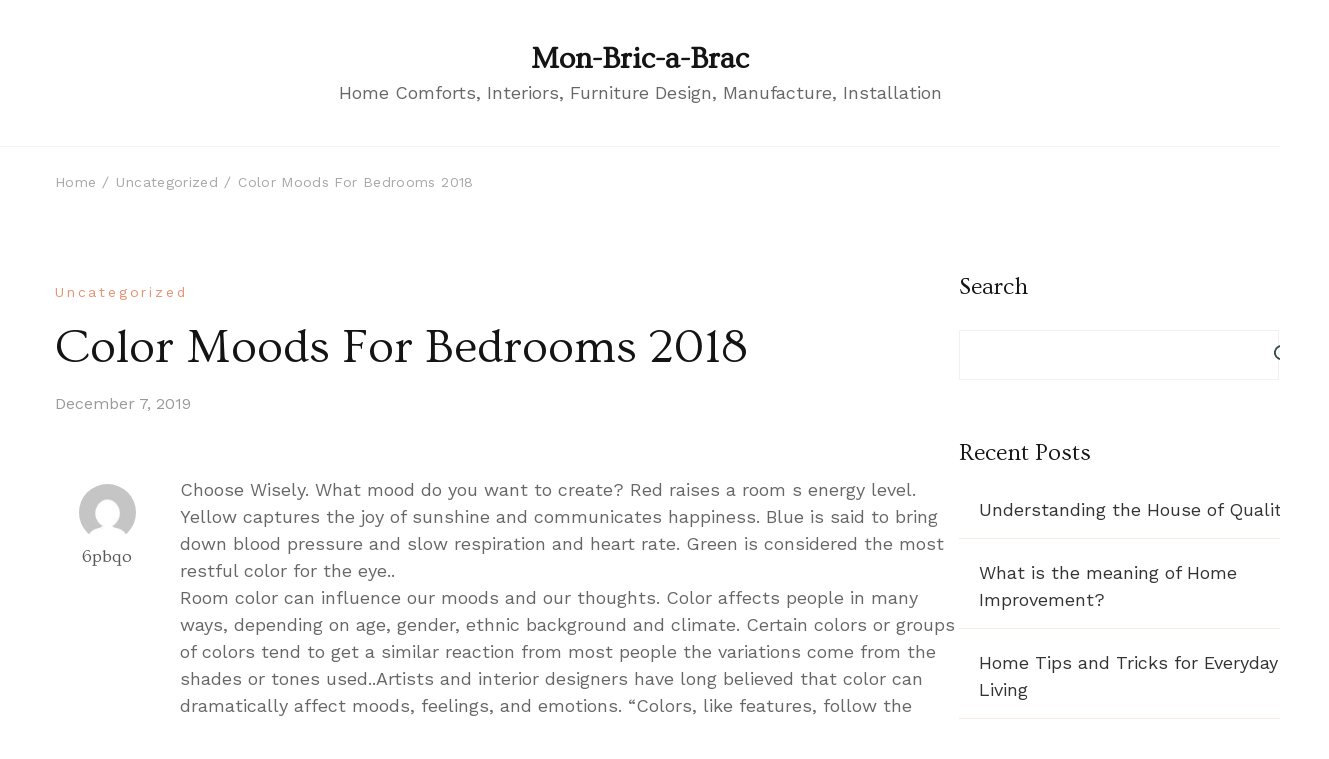

--- FILE ---
content_type: text/html; charset=UTF-8
request_url: https://mon-bric-a-brac.com/color-moods-for-bedrooms-2018.html
body_size: 65024
content:
    <!DOCTYPE html>
    <html lang="en-US">
    <head itemscope itemtype="http://schema.org/WebSite">
	<meta name="google-site-verification" content="sFpKuqauZCcRSONU69IiAF-Die1trZvm22RPZl4w2ZI" />
	    <meta charset="UTF-8">
    <meta name="viewport" content="width=device-width, initial-scale=1">
    <link rel="profile" href="http://gmpg.org/xfn/11">
    <meta name='robots' content='index, follow, max-image-preview:large, max-snippet:-1, max-video-preview:-1' />

	<!-- This site is optimized with the Yoast SEO plugin v21.0 - https://yoast.com/wordpress/plugins/seo/ -->
	<title>Color Moods For Bedrooms 2018 - Mon-Bric-a-Brac</title>
	<link rel="canonical" href="http://mon-bric-a-brac.com/color-moods-for-bedrooms-2018.html" />
	<meta property="og:locale" content="en_US" />
	<meta property="og:type" content="article" />
	<meta property="og:title" content="Color Moods For Bedrooms 2018 - Mon-Bric-a-Brac" />
	<meta property="og:description" content="Choose Wisely. What mood do you want to create? Red raises a room s energy level. Yellow captures the joy of sunshine and communicates happiness. &hellip;" />
	<meta property="og:url" content="http://mon-bric-a-brac.com/color-moods-for-bedrooms-2018.html" />
	<meta property="og:site_name" content="Mon-Bric-a-Brac" />
	<meta property="article:published_time" content="2019-12-07T16:10:16+00:00" />
	<meta property="og:image" content="http://mon-bric-a-brac.com/wp-content/uploads/2019/12/k2e7UoX-AwJqwqJjYrLKPsF6DcSlLYLgxEK4iI4WemH3HVMyJAY6jW7YaUW8JKq07Qh900-9008002.png" />
	<meta name="author" content="6pbqo" />
	<meta name="twitter:card" content="summary_large_image" />
	<meta name="twitter:label1" content="Written by" />
	<meta name="twitter:data1" content="6pbqo" />
	<meta name="twitter:label2" content="Est. reading time" />
	<meta name="twitter:data2" content="2 minutes" />
	<script type="application/ld+json" class="yoast-schema-graph">{"@context":"https://schema.org","@graph":[{"@type":"WebPage","@id":"http://mon-bric-a-brac.com/color-moods-for-bedrooms-2018.html","url":"http://mon-bric-a-brac.com/color-moods-for-bedrooms-2018.html","name":"Color Moods For Bedrooms 2018 - Mon-Bric-a-Brac","isPartOf":{"@id":"http://mon-bric-a-brac.com/#website"},"primaryImageOfPage":{"@id":"http://mon-bric-a-brac.com/color-moods-for-bedrooms-2018.html#primaryimage"},"image":{"@id":"http://mon-bric-a-brac.com/color-moods-for-bedrooms-2018.html#primaryimage"},"thumbnailUrl":"http://mon-bric-a-brac.com/wp-content/uploads/2019/12/k2e7UoX-AwJqwqJjYrLKPsF6DcSlLYLgxEK4iI4WemH3HVMyJAY6jW7YaUW8JKq07Qh900-9008002.png","datePublished":"2019-12-07T16:10:16+00:00","dateModified":"2019-12-07T16:10:16+00:00","author":{"@id":"http://mon-bric-a-brac.com/#/schema/person/ebdfd1dc34dc3ed4548f936b8ed7ae5b"},"breadcrumb":{"@id":"http://mon-bric-a-brac.com/color-moods-for-bedrooms-2018.html#breadcrumb"},"inLanguage":"en-US","potentialAction":[{"@type":"ReadAction","target":["http://mon-bric-a-brac.com/color-moods-for-bedrooms-2018.html"]}]},{"@type":"ImageObject","inLanguage":"en-US","@id":"http://mon-bric-a-brac.com/color-moods-for-bedrooms-2018.html#primaryimage","url":"http://mon-bric-a-brac.com/wp-content/uploads/2019/12/k2e7UoX-AwJqwqJjYrLKPsF6DcSlLYLgxEK4iI4WemH3HVMyJAY6jW7YaUW8JKq07Qh900-9008002.png","contentUrl":"http://mon-bric-a-brac.com/wp-content/uploads/2019/12/k2e7UoX-AwJqwqJjYrLKPsF6DcSlLYLgxEK4iI4WemH3HVMyJAY6jW7YaUW8JKq07Qh900-9008002.png"},{"@type":"BreadcrumbList","@id":"http://mon-bric-a-brac.com/color-moods-for-bedrooms-2018.html#breadcrumb","itemListElement":[{"@type":"ListItem","position":1,"name":"Home","item":"http://mon-bric-a-brac.com/"},{"@type":"ListItem","position":2,"name":"Color Moods For Bedrooms 2018"}]},{"@type":"WebSite","@id":"http://mon-bric-a-brac.com/#website","url":"http://mon-bric-a-brac.com/","name":"Mon-Bric-a-Brac","description":"Home Comforts, Interiors, Furniture Design, Manufacture, Installation","potentialAction":[{"@type":"SearchAction","target":{"@type":"EntryPoint","urlTemplate":"http://mon-bric-a-brac.com/?s={search_term_string}"},"query-input":"required name=search_term_string"}],"inLanguage":"en-US"},{"@type":"Person","@id":"http://mon-bric-a-brac.com/#/schema/person/ebdfd1dc34dc3ed4548f936b8ed7ae5b","name":"6pbqo","image":{"@type":"ImageObject","inLanguage":"en-US","@id":"http://mon-bric-a-brac.com/#/schema/person/image/","url":"https://secure.gravatar.com/avatar/9158122b15c802868870aca8aeb1286d06242267e76cf64e0f1ce0e1956ee211?s=96&d=mm&r=g","contentUrl":"https://secure.gravatar.com/avatar/9158122b15c802868870aca8aeb1286d06242267e76cf64e0f1ce0e1956ee211?s=96&d=mm&r=g","caption":"6pbqo"},"sameAs":["http://mon-bric-a-brac.com"],"url":"https://mon-bric-a-brac.com/author/6pbqo"}]}</script>
	<!-- / Yoast SEO plugin. -->


<link rel='dns-prefetch' href='//fonts.googleapis.com' />
<link rel="alternate" type="application/rss+xml" title="Mon-Bric-a-Brac &raquo; Feed" href="https://mon-bric-a-brac.com/feed" />
<link rel="alternate" type="application/rss+xml" title="Mon-Bric-a-Brac &raquo; Comments Feed" href="https://mon-bric-a-brac.com/comments/feed" />
<link rel="alternate" type="application/rss+xml" title="Mon-Bric-a-Brac &raquo; Color Moods For Bedrooms 2018 Comments Feed" href="https://mon-bric-a-brac.com/color-moods-for-bedrooms-2018.html/feed" />
<link rel="alternate" title="oEmbed (JSON)" type="application/json+oembed" href="https://mon-bric-a-brac.com/wp-json/oembed/1.0/embed?url=https%3A%2F%2Fmon-bric-a-brac.com%2Fcolor-moods-for-bedrooms-2018.html" />
<link rel="alternate" title="oEmbed (XML)" type="text/xml+oembed" href="https://mon-bric-a-brac.com/wp-json/oembed/1.0/embed?url=https%3A%2F%2Fmon-bric-a-brac.com%2Fcolor-moods-for-bedrooms-2018.html&#038;format=xml" />
<style id='wp-img-auto-sizes-contain-inline-css' type='text/css'>
img:is([sizes=auto i],[sizes^="auto," i]){contain-intrinsic-size:3000px 1500px}
/*# sourceURL=wp-img-auto-sizes-contain-inline-css */
</style>
<style id='wp-emoji-styles-inline-css' type='text/css'>

	img.wp-smiley, img.emoji {
		display: inline !important;
		border: none !important;
		box-shadow: none !important;
		height: 1em !important;
		width: 1em !important;
		margin: 0 0.07em !important;
		vertical-align: -0.1em !important;
		background: none !important;
		padding: 0 !important;
	}
/*# sourceURL=wp-emoji-styles-inline-css */
</style>
<style id='wp-block-library-inline-css' type='text/css'>
:root{--wp-block-synced-color:#7a00df;--wp-block-synced-color--rgb:122,0,223;--wp-bound-block-color:var(--wp-block-synced-color);--wp-editor-canvas-background:#ddd;--wp-admin-theme-color:#007cba;--wp-admin-theme-color--rgb:0,124,186;--wp-admin-theme-color-darker-10:#006ba1;--wp-admin-theme-color-darker-10--rgb:0,107,160.5;--wp-admin-theme-color-darker-20:#005a87;--wp-admin-theme-color-darker-20--rgb:0,90,135;--wp-admin-border-width-focus:2px}@media (min-resolution:192dpi){:root{--wp-admin-border-width-focus:1.5px}}.wp-element-button{cursor:pointer}:root .has-very-light-gray-background-color{background-color:#eee}:root .has-very-dark-gray-background-color{background-color:#313131}:root .has-very-light-gray-color{color:#eee}:root .has-very-dark-gray-color{color:#313131}:root .has-vivid-green-cyan-to-vivid-cyan-blue-gradient-background{background:linear-gradient(135deg,#00d084,#0693e3)}:root .has-purple-crush-gradient-background{background:linear-gradient(135deg,#34e2e4,#4721fb 50%,#ab1dfe)}:root .has-hazy-dawn-gradient-background{background:linear-gradient(135deg,#faaca8,#dad0ec)}:root .has-subdued-olive-gradient-background{background:linear-gradient(135deg,#fafae1,#67a671)}:root .has-atomic-cream-gradient-background{background:linear-gradient(135deg,#fdd79a,#004a59)}:root .has-nightshade-gradient-background{background:linear-gradient(135deg,#330968,#31cdcf)}:root .has-midnight-gradient-background{background:linear-gradient(135deg,#020381,#2874fc)}:root{--wp--preset--font-size--normal:16px;--wp--preset--font-size--huge:42px}.has-regular-font-size{font-size:1em}.has-larger-font-size{font-size:2.625em}.has-normal-font-size{font-size:var(--wp--preset--font-size--normal)}.has-huge-font-size{font-size:var(--wp--preset--font-size--huge)}.has-text-align-center{text-align:center}.has-text-align-left{text-align:left}.has-text-align-right{text-align:right}.has-fit-text{white-space:nowrap!important}#end-resizable-editor-section{display:none}.aligncenter{clear:both}.items-justified-left{justify-content:flex-start}.items-justified-center{justify-content:center}.items-justified-right{justify-content:flex-end}.items-justified-space-between{justify-content:space-between}.screen-reader-text{border:0;clip-path:inset(50%);height:1px;margin:-1px;overflow:hidden;padding:0;position:absolute;width:1px;word-wrap:normal!important}.screen-reader-text:focus{background-color:#ddd;clip-path:none;color:#444;display:block;font-size:1em;height:auto;left:5px;line-height:normal;padding:15px 23px 14px;text-decoration:none;top:5px;width:auto;z-index:100000}html :where(.has-border-color){border-style:solid}html :where([style*=border-top-color]){border-top-style:solid}html :where([style*=border-right-color]){border-right-style:solid}html :where([style*=border-bottom-color]){border-bottom-style:solid}html :where([style*=border-left-color]){border-left-style:solid}html :where([style*=border-width]){border-style:solid}html :where([style*=border-top-width]){border-top-style:solid}html :where([style*=border-right-width]){border-right-style:solid}html :where([style*=border-bottom-width]){border-bottom-style:solid}html :where([style*=border-left-width]){border-left-style:solid}html :where(img[class*=wp-image-]){height:auto;max-width:100%}:where(figure){margin:0 0 1em}html :where(.is-position-sticky){--wp-admin--admin-bar--position-offset:var(--wp-admin--admin-bar--height,0px)}@media screen and (max-width:600px){html :where(.is-position-sticky){--wp-admin--admin-bar--position-offset:0px}}

/*# sourceURL=wp-block-library-inline-css */
</style><style id='wp-block-archives-inline-css' type='text/css'>
.wp-block-archives{box-sizing:border-box}.wp-block-archives-dropdown label{display:block}
/*# sourceURL=https://mon-bric-a-brac.com/wp-includes/blocks/archives/style.min.css */
</style>
<style id='wp-block-categories-inline-css' type='text/css'>
.wp-block-categories{box-sizing:border-box}.wp-block-categories.alignleft{margin-right:2em}.wp-block-categories.alignright{margin-left:2em}.wp-block-categories.wp-block-categories-dropdown.aligncenter{text-align:center}.wp-block-categories .wp-block-categories__label{display:block;width:100%}
/*# sourceURL=https://mon-bric-a-brac.com/wp-includes/blocks/categories/style.min.css */
</style>
<style id='wp-block-heading-inline-css' type='text/css'>
h1:where(.wp-block-heading).has-background,h2:where(.wp-block-heading).has-background,h3:where(.wp-block-heading).has-background,h4:where(.wp-block-heading).has-background,h5:where(.wp-block-heading).has-background,h6:where(.wp-block-heading).has-background{padding:1.25em 2.375em}h1.has-text-align-left[style*=writing-mode]:where([style*=vertical-lr]),h1.has-text-align-right[style*=writing-mode]:where([style*=vertical-rl]),h2.has-text-align-left[style*=writing-mode]:where([style*=vertical-lr]),h2.has-text-align-right[style*=writing-mode]:where([style*=vertical-rl]),h3.has-text-align-left[style*=writing-mode]:where([style*=vertical-lr]),h3.has-text-align-right[style*=writing-mode]:where([style*=vertical-rl]),h4.has-text-align-left[style*=writing-mode]:where([style*=vertical-lr]),h4.has-text-align-right[style*=writing-mode]:where([style*=vertical-rl]),h5.has-text-align-left[style*=writing-mode]:where([style*=vertical-lr]),h5.has-text-align-right[style*=writing-mode]:where([style*=vertical-rl]),h6.has-text-align-left[style*=writing-mode]:where([style*=vertical-lr]),h6.has-text-align-right[style*=writing-mode]:where([style*=vertical-rl]){rotate:180deg}
/*# sourceURL=https://mon-bric-a-brac.com/wp-includes/blocks/heading/style.min.css */
</style>
<style id='wp-block-latest-comments-inline-css' type='text/css'>
ol.wp-block-latest-comments{box-sizing:border-box;margin-left:0}:where(.wp-block-latest-comments:not([style*=line-height] .wp-block-latest-comments__comment)){line-height:1.1}:where(.wp-block-latest-comments:not([style*=line-height] .wp-block-latest-comments__comment-excerpt p)){line-height:1.8}.has-dates :where(.wp-block-latest-comments:not([style*=line-height])),.has-excerpts :where(.wp-block-latest-comments:not([style*=line-height])){line-height:1.5}.wp-block-latest-comments .wp-block-latest-comments{padding-left:0}.wp-block-latest-comments__comment{list-style:none;margin-bottom:1em}.has-avatars .wp-block-latest-comments__comment{list-style:none;min-height:2.25em}.has-avatars .wp-block-latest-comments__comment .wp-block-latest-comments__comment-excerpt,.has-avatars .wp-block-latest-comments__comment .wp-block-latest-comments__comment-meta{margin-left:3.25em}.wp-block-latest-comments__comment-excerpt p{font-size:.875em;margin:.36em 0 1.4em}.wp-block-latest-comments__comment-date{display:block;font-size:.75em}.wp-block-latest-comments .avatar,.wp-block-latest-comments__comment-avatar{border-radius:1.5em;display:block;float:left;height:2.5em;margin-right:.75em;width:2.5em}.wp-block-latest-comments[class*=-font-size] a,.wp-block-latest-comments[style*=font-size] a{font-size:inherit}
/*# sourceURL=https://mon-bric-a-brac.com/wp-includes/blocks/latest-comments/style.min.css */
</style>
<style id='wp-block-latest-posts-inline-css' type='text/css'>
.wp-block-latest-posts{box-sizing:border-box}.wp-block-latest-posts.alignleft{margin-right:2em}.wp-block-latest-posts.alignright{margin-left:2em}.wp-block-latest-posts.wp-block-latest-posts__list{list-style:none}.wp-block-latest-posts.wp-block-latest-posts__list li{clear:both;overflow-wrap:break-word}.wp-block-latest-posts.is-grid{display:flex;flex-wrap:wrap}.wp-block-latest-posts.is-grid li{margin:0 1.25em 1.25em 0;width:100%}@media (min-width:600px){.wp-block-latest-posts.columns-2 li{width:calc(50% - .625em)}.wp-block-latest-posts.columns-2 li:nth-child(2n){margin-right:0}.wp-block-latest-posts.columns-3 li{width:calc(33.33333% - .83333em)}.wp-block-latest-posts.columns-3 li:nth-child(3n){margin-right:0}.wp-block-latest-posts.columns-4 li{width:calc(25% - .9375em)}.wp-block-latest-posts.columns-4 li:nth-child(4n){margin-right:0}.wp-block-latest-posts.columns-5 li{width:calc(20% - 1em)}.wp-block-latest-posts.columns-5 li:nth-child(5n){margin-right:0}.wp-block-latest-posts.columns-6 li{width:calc(16.66667% - 1.04167em)}.wp-block-latest-posts.columns-6 li:nth-child(6n){margin-right:0}}:root :where(.wp-block-latest-posts.is-grid){padding:0}:root :where(.wp-block-latest-posts.wp-block-latest-posts__list){padding-left:0}.wp-block-latest-posts__post-author,.wp-block-latest-posts__post-date{display:block;font-size:.8125em}.wp-block-latest-posts__post-excerpt,.wp-block-latest-posts__post-full-content{margin-bottom:1em;margin-top:.5em}.wp-block-latest-posts__featured-image a{display:inline-block}.wp-block-latest-posts__featured-image img{height:auto;max-width:100%;width:auto}.wp-block-latest-posts__featured-image.alignleft{float:left;margin-right:1em}.wp-block-latest-posts__featured-image.alignright{float:right;margin-left:1em}.wp-block-latest-posts__featured-image.aligncenter{margin-bottom:1em;text-align:center}
/*# sourceURL=https://mon-bric-a-brac.com/wp-includes/blocks/latest-posts/style.min.css */
</style>
<style id='wp-block-search-inline-css' type='text/css'>
.wp-block-search__button{margin-left:10px;word-break:normal}.wp-block-search__button.has-icon{line-height:0}.wp-block-search__button svg{height:1.25em;min-height:24px;min-width:24px;width:1.25em;fill:currentColor;vertical-align:text-bottom}:where(.wp-block-search__button){border:1px solid #ccc;padding:6px 10px}.wp-block-search__inside-wrapper{display:flex;flex:auto;flex-wrap:nowrap;max-width:100%}.wp-block-search__label{width:100%}.wp-block-search.wp-block-search__button-only .wp-block-search__button{box-sizing:border-box;display:flex;flex-shrink:0;justify-content:center;margin-left:0;max-width:100%}.wp-block-search.wp-block-search__button-only .wp-block-search__inside-wrapper{min-width:0!important;transition-property:width}.wp-block-search.wp-block-search__button-only .wp-block-search__input{flex-basis:100%;transition-duration:.3s}.wp-block-search.wp-block-search__button-only.wp-block-search__searchfield-hidden,.wp-block-search.wp-block-search__button-only.wp-block-search__searchfield-hidden .wp-block-search__inside-wrapper{overflow:hidden}.wp-block-search.wp-block-search__button-only.wp-block-search__searchfield-hidden .wp-block-search__input{border-left-width:0!important;border-right-width:0!important;flex-basis:0;flex-grow:0;margin:0;min-width:0!important;padding-left:0!important;padding-right:0!important;width:0!important}:where(.wp-block-search__input){appearance:none;border:1px solid #949494;flex-grow:1;font-family:inherit;font-size:inherit;font-style:inherit;font-weight:inherit;letter-spacing:inherit;line-height:inherit;margin-left:0;margin-right:0;min-width:3rem;padding:8px;text-decoration:unset!important;text-transform:inherit}:where(.wp-block-search__button-inside .wp-block-search__inside-wrapper){background-color:#fff;border:1px solid #949494;box-sizing:border-box;padding:4px}:where(.wp-block-search__button-inside .wp-block-search__inside-wrapper) .wp-block-search__input{border:none;border-radius:0;padding:0 4px}:where(.wp-block-search__button-inside .wp-block-search__inside-wrapper) .wp-block-search__input:focus{outline:none}:where(.wp-block-search__button-inside .wp-block-search__inside-wrapper) :where(.wp-block-search__button){padding:4px 8px}.wp-block-search.aligncenter .wp-block-search__inside-wrapper{margin:auto}.wp-block[data-align=right] .wp-block-search.wp-block-search__button-only .wp-block-search__inside-wrapper{float:right}
/*# sourceURL=https://mon-bric-a-brac.com/wp-includes/blocks/search/style.min.css */
</style>
<style id='wp-block-search-theme-inline-css' type='text/css'>
.wp-block-search .wp-block-search__label{font-weight:700}.wp-block-search__button{border:1px solid #ccc;padding:.375em .625em}
/*# sourceURL=https://mon-bric-a-brac.com/wp-includes/blocks/search/theme.min.css */
</style>
<style id='wp-block-group-inline-css' type='text/css'>
.wp-block-group{box-sizing:border-box}:where(.wp-block-group.wp-block-group-is-layout-constrained){position:relative}
/*# sourceURL=https://mon-bric-a-brac.com/wp-includes/blocks/group/style.min.css */
</style>
<style id='wp-block-group-theme-inline-css' type='text/css'>
:where(.wp-block-group.has-background){padding:1.25em 2.375em}
/*# sourceURL=https://mon-bric-a-brac.com/wp-includes/blocks/group/theme.min.css */
</style>
<style id='global-styles-inline-css' type='text/css'>
:root{--wp--preset--aspect-ratio--square: 1;--wp--preset--aspect-ratio--4-3: 4/3;--wp--preset--aspect-ratio--3-4: 3/4;--wp--preset--aspect-ratio--3-2: 3/2;--wp--preset--aspect-ratio--2-3: 2/3;--wp--preset--aspect-ratio--16-9: 16/9;--wp--preset--aspect-ratio--9-16: 9/16;--wp--preset--color--black: #000000;--wp--preset--color--cyan-bluish-gray: #abb8c3;--wp--preset--color--white: #ffffff;--wp--preset--color--pale-pink: #f78da7;--wp--preset--color--vivid-red: #cf2e2e;--wp--preset--color--luminous-vivid-orange: #ff6900;--wp--preset--color--luminous-vivid-amber: #fcb900;--wp--preset--color--light-green-cyan: #7bdcb5;--wp--preset--color--vivid-green-cyan: #00d084;--wp--preset--color--pale-cyan-blue: #8ed1fc;--wp--preset--color--vivid-cyan-blue: #0693e3;--wp--preset--color--vivid-purple: #9b51e0;--wp--preset--gradient--vivid-cyan-blue-to-vivid-purple: linear-gradient(135deg,rgb(6,147,227) 0%,rgb(155,81,224) 100%);--wp--preset--gradient--light-green-cyan-to-vivid-green-cyan: linear-gradient(135deg,rgb(122,220,180) 0%,rgb(0,208,130) 100%);--wp--preset--gradient--luminous-vivid-amber-to-luminous-vivid-orange: linear-gradient(135deg,rgb(252,185,0) 0%,rgb(255,105,0) 100%);--wp--preset--gradient--luminous-vivid-orange-to-vivid-red: linear-gradient(135deg,rgb(255,105,0) 0%,rgb(207,46,46) 100%);--wp--preset--gradient--very-light-gray-to-cyan-bluish-gray: linear-gradient(135deg,rgb(238,238,238) 0%,rgb(169,184,195) 100%);--wp--preset--gradient--cool-to-warm-spectrum: linear-gradient(135deg,rgb(74,234,220) 0%,rgb(151,120,209) 20%,rgb(207,42,186) 40%,rgb(238,44,130) 60%,rgb(251,105,98) 80%,rgb(254,248,76) 100%);--wp--preset--gradient--blush-light-purple: linear-gradient(135deg,rgb(255,206,236) 0%,rgb(152,150,240) 100%);--wp--preset--gradient--blush-bordeaux: linear-gradient(135deg,rgb(254,205,165) 0%,rgb(254,45,45) 50%,rgb(107,0,62) 100%);--wp--preset--gradient--luminous-dusk: linear-gradient(135deg,rgb(255,203,112) 0%,rgb(199,81,192) 50%,rgb(65,88,208) 100%);--wp--preset--gradient--pale-ocean: linear-gradient(135deg,rgb(255,245,203) 0%,rgb(182,227,212) 50%,rgb(51,167,181) 100%);--wp--preset--gradient--electric-grass: linear-gradient(135deg,rgb(202,248,128) 0%,rgb(113,206,126) 100%);--wp--preset--gradient--midnight: linear-gradient(135deg,rgb(2,3,129) 0%,rgb(40,116,252) 100%);--wp--preset--font-size--small: 13px;--wp--preset--font-size--medium: 20px;--wp--preset--font-size--large: 36px;--wp--preset--font-size--x-large: 42px;--wp--preset--spacing--20: 0.44rem;--wp--preset--spacing--30: 0.67rem;--wp--preset--spacing--40: 1rem;--wp--preset--spacing--50: 1.5rem;--wp--preset--spacing--60: 2.25rem;--wp--preset--spacing--70: 3.38rem;--wp--preset--spacing--80: 5.06rem;--wp--preset--shadow--natural: 6px 6px 9px rgba(0, 0, 0, 0.2);--wp--preset--shadow--deep: 12px 12px 50px rgba(0, 0, 0, 0.4);--wp--preset--shadow--sharp: 6px 6px 0px rgba(0, 0, 0, 0.2);--wp--preset--shadow--outlined: 6px 6px 0px -3px rgb(255, 255, 255), 6px 6px rgb(0, 0, 0);--wp--preset--shadow--crisp: 6px 6px 0px rgb(0, 0, 0);}:where(.is-layout-flex){gap: 0.5em;}:where(.is-layout-grid){gap: 0.5em;}body .is-layout-flex{display: flex;}.is-layout-flex{flex-wrap: wrap;align-items: center;}.is-layout-flex > :is(*, div){margin: 0;}body .is-layout-grid{display: grid;}.is-layout-grid > :is(*, div){margin: 0;}:where(.wp-block-columns.is-layout-flex){gap: 2em;}:where(.wp-block-columns.is-layout-grid){gap: 2em;}:where(.wp-block-post-template.is-layout-flex){gap: 1.25em;}:where(.wp-block-post-template.is-layout-grid){gap: 1.25em;}.has-black-color{color: var(--wp--preset--color--black) !important;}.has-cyan-bluish-gray-color{color: var(--wp--preset--color--cyan-bluish-gray) !important;}.has-white-color{color: var(--wp--preset--color--white) !important;}.has-pale-pink-color{color: var(--wp--preset--color--pale-pink) !important;}.has-vivid-red-color{color: var(--wp--preset--color--vivid-red) !important;}.has-luminous-vivid-orange-color{color: var(--wp--preset--color--luminous-vivid-orange) !important;}.has-luminous-vivid-amber-color{color: var(--wp--preset--color--luminous-vivid-amber) !important;}.has-light-green-cyan-color{color: var(--wp--preset--color--light-green-cyan) !important;}.has-vivid-green-cyan-color{color: var(--wp--preset--color--vivid-green-cyan) !important;}.has-pale-cyan-blue-color{color: var(--wp--preset--color--pale-cyan-blue) !important;}.has-vivid-cyan-blue-color{color: var(--wp--preset--color--vivid-cyan-blue) !important;}.has-vivid-purple-color{color: var(--wp--preset--color--vivid-purple) !important;}.has-black-background-color{background-color: var(--wp--preset--color--black) !important;}.has-cyan-bluish-gray-background-color{background-color: var(--wp--preset--color--cyan-bluish-gray) !important;}.has-white-background-color{background-color: var(--wp--preset--color--white) !important;}.has-pale-pink-background-color{background-color: var(--wp--preset--color--pale-pink) !important;}.has-vivid-red-background-color{background-color: var(--wp--preset--color--vivid-red) !important;}.has-luminous-vivid-orange-background-color{background-color: var(--wp--preset--color--luminous-vivid-orange) !important;}.has-luminous-vivid-amber-background-color{background-color: var(--wp--preset--color--luminous-vivid-amber) !important;}.has-light-green-cyan-background-color{background-color: var(--wp--preset--color--light-green-cyan) !important;}.has-vivid-green-cyan-background-color{background-color: var(--wp--preset--color--vivid-green-cyan) !important;}.has-pale-cyan-blue-background-color{background-color: var(--wp--preset--color--pale-cyan-blue) !important;}.has-vivid-cyan-blue-background-color{background-color: var(--wp--preset--color--vivid-cyan-blue) !important;}.has-vivid-purple-background-color{background-color: var(--wp--preset--color--vivid-purple) !important;}.has-black-border-color{border-color: var(--wp--preset--color--black) !important;}.has-cyan-bluish-gray-border-color{border-color: var(--wp--preset--color--cyan-bluish-gray) !important;}.has-white-border-color{border-color: var(--wp--preset--color--white) !important;}.has-pale-pink-border-color{border-color: var(--wp--preset--color--pale-pink) !important;}.has-vivid-red-border-color{border-color: var(--wp--preset--color--vivid-red) !important;}.has-luminous-vivid-orange-border-color{border-color: var(--wp--preset--color--luminous-vivid-orange) !important;}.has-luminous-vivid-amber-border-color{border-color: var(--wp--preset--color--luminous-vivid-amber) !important;}.has-light-green-cyan-border-color{border-color: var(--wp--preset--color--light-green-cyan) !important;}.has-vivid-green-cyan-border-color{border-color: var(--wp--preset--color--vivid-green-cyan) !important;}.has-pale-cyan-blue-border-color{border-color: var(--wp--preset--color--pale-cyan-blue) !important;}.has-vivid-cyan-blue-border-color{border-color: var(--wp--preset--color--vivid-cyan-blue) !important;}.has-vivid-purple-border-color{border-color: var(--wp--preset--color--vivid-purple) !important;}.has-vivid-cyan-blue-to-vivid-purple-gradient-background{background: var(--wp--preset--gradient--vivid-cyan-blue-to-vivid-purple) !important;}.has-light-green-cyan-to-vivid-green-cyan-gradient-background{background: var(--wp--preset--gradient--light-green-cyan-to-vivid-green-cyan) !important;}.has-luminous-vivid-amber-to-luminous-vivid-orange-gradient-background{background: var(--wp--preset--gradient--luminous-vivid-amber-to-luminous-vivid-orange) !important;}.has-luminous-vivid-orange-to-vivid-red-gradient-background{background: var(--wp--preset--gradient--luminous-vivid-orange-to-vivid-red) !important;}.has-very-light-gray-to-cyan-bluish-gray-gradient-background{background: var(--wp--preset--gradient--very-light-gray-to-cyan-bluish-gray) !important;}.has-cool-to-warm-spectrum-gradient-background{background: var(--wp--preset--gradient--cool-to-warm-spectrum) !important;}.has-blush-light-purple-gradient-background{background: var(--wp--preset--gradient--blush-light-purple) !important;}.has-blush-bordeaux-gradient-background{background: var(--wp--preset--gradient--blush-bordeaux) !important;}.has-luminous-dusk-gradient-background{background: var(--wp--preset--gradient--luminous-dusk) !important;}.has-pale-ocean-gradient-background{background: var(--wp--preset--gradient--pale-ocean) !important;}.has-electric-grass-gradient-background{background: var(--wp--preset--gradient--electric-grass) !important;}.has-midnight-gradient-background{background: var(--wp--preset--gradient--midnight) !important;}.has-small-font-size{font-size: var(--wp--preset--font-size--small) !important;}.has-medium-font-size{font-size: var(--wp--preset--font-size--medium) !important;}.has-large-font-size{font-size: var(--wp--preset--font-size--large) !important;}.has-x-large-font-size{font-size: var(--wp--preset--font-size--x-large) !important;}
/*# sourceURL=global-styles-inline-css */
</style>

<style id='classic-theme-styles-inline-css' type='text/css'>
/*! This file is auto-generated */
.wp-block-button__link{color:#fff;background-color:#32373c;border-radius:9999px;box-shadow:none;text-decoration:none;padding:calc(.667em + 2px) calc(1.333em + 2px);font-size:1.125em}.wp-block-file__button{background:#32373c;color:#fff;text-decoration:none}
/*# sourceURL=/wp-includes/css/classic-themes.min.css */
</style>
<link rel='stylesheet' id='raratheme-companion-css' href='https://mon-bric-a-brac.com/wp-content/plugins/raratheme-companion/public/css/raratheme-companion-public.min.css?ver=1.4.2' type='text/css' media='all' />
<link rel='stylesheet' id='travelbee-google-fonts-css' href='https://fonts.googleapis.com/css?family=Work+Sans%3A100%2C200%2C300%2Cregular%2C500%2C600%2C700%2C800%2C900%2C100italic%2C200italic%2C300italic%2Citalic%2C500italic%2C600italic%2C700italic%2C800italic%2C900italic%7COvo%3Aregular%7CCaveat%3A400' type='text/css' media='all' />
<link rel='stylesheet' id='all-css' href='https://mon-bric-a-brac.com/wp-content/themes/travelbee/css/all.min.css?ver=6.1.1' type='text/css' media='all' />
<link rel='stylesheet' id='owl-carousel-css' href='https://mon-bric-a-brac.com/wp-content/themes/travelbee/css/owl.carousel.min.css?ver=2.3.4' type='text/css' media='all' />
<link rel='stylesheet' id='animate-css' href='https://mon-bric-a-brac.com/wp-content/themes/travelbee/css/animate.min.css?ver=3.5.2' type='text/css' media='all' />
<link rel='stylesheet' id='travelbee-css' href='https://mon-bric-a-brac.com/wp-content/themes/travelbee/style.css?ver=1.0.2' type='text/css' media='all' />
<link rel='stylesheet' id='travelbee-gutenberg-css' href='https://mon-bric-a-brac.com/wp-content/themes/travelbee/css/gutenberg.min.css?ver=1.0.2' type='text/css' media='all' />
<script type="text/javascript" src="https://mon-bric-a-brac.com/wp-includes/js/jquery/jquery.min.js?ver=3.7.1" id="jquery-core-js"></script>
<script type="text/javascript" src="https://mon-bric-a-brac.com/wp-includes/js/jquery/jquery-migrate.min.js?ver=3.4.1" id="jquery-migrate-js"></script>
<link rel="https://api.w.org/" href="https://mon-bric-a-brac.com/wp-json/" /><link rel="alternate" title="JSON" type="application/json" href="https://mon-bric-a-brac.com/wp-json/wp/v2/posts/1426" /><link rel="EditURI" type="application/rsd+xml" title="RSD" href="https://mon-bric-a-brac.com/xmlrpc.php?rsd" />
<meta name="generator" content="WordPress 6.9" />
<link rel='shortlink' href='https://mon-bric-a-brac.com/?p=1426' />
<link rel="pingback" href="https://mon-bric-a-brac.com/xmlrpc.php"><style type='text/css' media='all'>
    :root {
		--primary-color: #e79372;
		--primary-color-rgb: 231, 147, 114;
        --primary-font: Work Sans;
        --secondary-font: Ovo;
	}

    .site-title{
        font-size   : 30px;
        font-family : Ovo;
        font-weight : 400;
        font-style  : normal;
    }
    
    .site-title a{
		color: #141414;
	}
     

    .custom-logo-link img{
        width: 150px;
        max-width: 100%;
	}

    .advance-cta .advance-cta-wrapper{
        background-color: #faf6f4; 
    }

       
        .about-section {
            background-color: #f5ede8;
        }
            .product-section {
                            background-color: #fafafa;
                    }
       
        .newsletter-section {
            background-color: #faf6f4;
        }
            .newsletter {
                background-color: #faf6f4;
            }
        
    /* Typography */

    body {
        font-family : Work Sans;
        font-size   : 18px;        
    }

    blockquote::before{
      background-image: url("data:image/svg+xml,%3Csvg width='72' height='54' viewBox='0 0 72 54' fill='none' xmlns='http://www.w3.org/2000/svg'%3E%3Cpath d='M16.32 54C11.2 54 7.168 52.1684 4.224 48.5053C1.408 44.7158 0 39.7895 0 33.7263C0 26.5263 1.856 19.9579 5.568 14.0211C9.408 8.08422 15.104 3.41053 22.656 0L32.64 8.14737C27.392 9.91579 22.976 12.5684 19.392 16.1053C15.808 19.5158 13.44 23.3684 12.288 27.6632L13.248 28.0421C14.272 27.0316 16.064 26.5263 18.624 26.5263C21.824 26.5263 24.64 27.7263 27.072 30.1263C29.632 32.4 30.912 35.6211 30.912 39.7895C30.912 43.8316 29.504 47.2421 26.688 50.0211C23.872 52.6737 20.416 54 16.32 54ZM55.68 54C50.56 54 46.528 52.1684 43.584 48.5053C40.768 44.7158 39.36 39.7895 39.36 33.7263C39.36 26.5263 41.216 19.9579 44.928 14.0211C48.768 8.08422 54.464 3.41053 62.016 0L72 8.14737C66.752 9.91579 62.336 12.5684 58.752 16.1053C55.168 19.5158 52.8 23.3684 51.648 27.6632L52.608 28.0421C53.632 27.0316 55.424 26.5263 57.984 26.5263C61.184 26.5263 64 27.7263 66.432 30.1263C68.992 32.4 70.272 35.6211 70.272 39.7895C70.272 43.8316 68.864 47.2421 66.048 50.0211C63.232 52.6737 59.776 54 55.68 54Z' fill='%23575757'/%3E%3C/svg%3E%0A");
    }
      
    nav.post-navigation .nav-links .nav-next:hover .meta-nav::before, nav.post-navigation .nav-links .nav-previous:hover .meta-nav::before {
        background-image: url("data:image/svg+xml,%3Csvg width='41' height='15' viewBox='0 0 41 15' fill='none' xmlns='http://www.w3.org/2000/svg'%3E%3Cline y1='-0.5' x2='39' y2='-0.5' transform='matrix(-1 0 0 1 40.5 8)' stroke='%23e79372'/%3E%3Cpath d='M9 0C9 5 1 7.5 1 7.5C1 7.5 9 10 9 15' stroke='%23e79372' stroke-linejoin='round'/%3E%3C/svg%3E ");
    }
    
    
    .newsletter-section .newsletter-section-grid .grid-item.background-image:after {
       background-image: url("data:image/svg+xml,%3Csvg width='148' height='41' viewBox='0 0 148 41' fill='none' xmlns='http://www.w3.org/2000/svg'%3E%3Cpath d='M1 24.4579C31.8897 43.7472 98.653 52.3941 141.5 6' stroke='%23e79372'/%3E%3Cpath d='M131 5.93066C134.653 9.39553 141.942 5.19738 141.942 5.19738C141.942 5.19738 138.305 12.8604 141.958 16.3253' stroke='%23e79372' stroke-linejoin='round'/%3E%3C/svg%3E ");
    }
    
    </style>		<style type="text/css" id="wp-custom-css">
			.custom-logo-link img {
    width: auto;
    max-width: 70%;
}
.owl-carousel .owl-item img {
    display: block;
    width: 100% !important;
    max-height: 420px !important;
    height: 100% !important;
}
.post-thumbnail img {
	width: 100% !important;
}
.site-info {
    display: none;
}		</style>
		</head>

<body class="wp-singular post-template-default single single-post postid-1426 single-format-standard wp-theme-travelbee  style-one rightsidebar" itemscope itemtype="http://schema.org/WebPage">

    <div id="page" class="site">
        <a class="skip-link screen-reader-text" href="#content">Skip to content (Press Enter)</a>
        <header id="masthead" class="site-header style-one" itemscope itemtype="http://schema.org/WPHeader">
                <div class="header-top">
            <div class="container">
                <div class="header-left">
                                    </div>
                <div class="header-main">
                                    </div>
                <div class="header-right">
                        <div class="header-cart">
            </div>
                </div>
            </div>
        </div>
        <div class="header-middle">
            <div class="container">
                        <div class="site-branding" itemscope itemtype="http://schema.org/Organization">
            <div class="site-title-wrap">                        <p class="site-title" itemprop="name"><a href="https://mon-bric-a-brac.com/" rel="home" itemprop="url">Mon-Bric-a-Brac</a></p>
                                            <p class="site-description" itemprop="description">Home Comforts, Interiors, Furniture Design, Manufacture, Installation</p>
                    </div>        </div>    
                </div>
        </div>
        	<div class="mobile-header">
		<div class="header-main">
			<div class="container">
				<div class="mob-nav-site-branding-wrap">
					<div class="header-center">
						        <div class="site-branding" itemscope itemtype="http://schema.org/Organization">
            <div class="site-title-wrap">                        <p class="site-title" itemprop="name"><a href="https://mon-bric-a-brac.com/" rel="home" itemprop="url">Mon-Bric-a-Brac</a></p>
                                            <p class="site-description" itemprop="description">Home Comforts, Interiors, Furniture Design, Manufacture, Installation</p>
                    </div>        </div>    
    					</div>
					<div class="header-left">
                            <div class="header-cart">
            </div>
						<div class="toggle-btn-wrap">
                            <button class="toggle-btn" data-toggle-target=".main-menu-modal" data-toggle-body-class="showing-main-menu-modal" aria-expanded="false" data-set-focus=".close-main-nav-toggle">
                                <span class="toggle-bar"></span>
                                <span class="toggle-bar"></span>
                                <span class="toggle-bar"></span>
                            </button>
						</div>
					</div>
				</div>
			</div>
		</div>
		<div class="header-bottom-slide mobile-menu-list main-menu-modal cover-modal" data-modal-target-string=".main-menu-modal">
			<div class="header-bottom-slide-inner mobile-menu" aria-label="Mobile" >
				<div class="container">
                    <div class="mobile-header-wrap">
                        <button class="close close-main-nav-toggle" data-toggle-target=".main-menu-modal" data-toggle-body-class="showing-main-menu-modal" aria-expanded="false" data-set-focus=".main-menu-modal"></button>
                    </div>
					<div class="mobile-header-wrapper">
						<div class="header-left">
													</div>
					</div>
                    <div class="header-social-wrapper">
                        <div class="header-social">
                                                    </div>
                    </div>
				</div>
			</div>
		</div>
	</div>
    </header>
    <div id="content" class="site-content">        <div class="page-header " >

            <div class="container">
                <div class="breadcrumb-wrapper"><div id="crumbs" itemscope itemtype="http://schema.org/BreadcrumbList">
                <span itemprop="itemListElement" itemscope itemtype="http://schema.org/ListItem">
                    <a href="https://mon-bric-a-brac.com" itemprop="item"><span itemprop="name">Home</span></a><meta itemprop="position" content="1" /></span><span itemprop="itemListElement" itemscope itemtype="http://schema.org/ListItem"><a itemprop="item" href="https://mon-bric-a-brac.com/category/uncategorized"><span itemprop="name">Uncategorized</span></a><meta itemprop="position" content="2" /></span><span class="current" itemprop="itemListElement" itemscope itemtype="http://schema.org/ListItem"><a itemprop="item" href="https://mon-bric-a-brac.com/color-moods-for-bedrooms-2018.html"><span itemprop="name">Color Moods For Bedrooms 2018</span></a><meta itemprop="position" content="3" /></span></div><!-- .crumbs --></div><!-- .breadcrumb-wrapper -->            </div>
        </div>

        <div class="container"><div class="page-grid">
        <div id="primary" class="content-area">
                <main id="main" class="site-main">

                <article id="post-1426" class="post-1426 post type-post status-publish format-standard hentry category-uncategorized has-meta no-thumbnail">
	    <div class="content-wrap">
        <header class="entry-header">
            <div class="entry-meta"><span class="cat-links" itemprop="about"><a href="https://mon-bric-a-brac.com/category/uncategorized" rel="category tag">Uncategorized</a></span></div><h1 class="entry-title">Color Moods For Bedrooms 2018</h1><div class="entry-meta"><span class="posted-on"> <a href="https://mon-bric-a-brac.com/color-moods-for-bedrooms-2018.html" rel="bookmark"><time class="entry-date published updated" datetime="2019-12-07T16:10:16+00:00" itemprop="datePublished">December 7, 2019</time><time class="updated" datetime="2019-12-07T16:10:16+00:00" itemprop="dateModified">December 7, 2019</time></a></span></div>        </header>      
        <div class="article-wrapper"><div class="inner-content-wrap">        <div class="article-meta">
            <div class="article-meta-inner">
                <span class="byline" itemprop="author">
                    <span class="author">
                        <a href="https://mon-bric-a-brac.com/author/6pbqo" class="url fn">
                            <img alt='' src='https://secure.gravatar.com/avatar/9158122b15c802868870aca8aeb1286d06242267e76cf64e0f1ce0e1956ee211?s=70&#038;d=mm&#038;r=g' srcset='https://secure.gravatar.com/avatar/9158122b15c802868870aca8aeb1286d06242267e76cf64e0f1ce0e1956ee211?s=140&#038;d=mm&#038;r=g 2x' class='avatar avatar-70 photo' height='70' width='70' decoding='async'/>                            6pbqo                        </a>
                    </span>
                </span>
            </div>
        </div>
        </div><div class="entry-content" itemprop="text"><p>Choose Wisely. What mood do you want to create? Red raises a room s energy level. Yellow captures the joy of sunshine and communicates happiness. Blue is said to bring down blood pressure and slow respiration and heart rate. Green is considered the most restful color for the eye..</p>
<p>Room color can influence our moods and our thoughts. Color affects people in many ways, depending on age, gender, ethnic background and climate. Certain colors or groups of colors tend to get a similar reaction from most people the variations come from the shades or tones used..Artists and interior designers have long believed that color can dramatically affect moods, feelings, and emotions. “Colors, like features, follow the changes of the emotions,” the artist Pablo Pic.o once remarked..Color Mood Quiet and Tranquil A serene, peaceful feeling in a home is fostered by colors that are muted using large doses of white and gray. These undertones temper a color and reduce its intensity to a pale, pastel version.. It you think of the way we describe certain emotions seeing red, feeling blue, green with envy , there’s no denying that color and mood are inextricably .Pick the perfect color scheme to enhance your mood at home with these color tips from the design experts at HGTV.com.Mo od Ring Color Chart Meanings are shown on the Mood Ring Color Chart below. Best Mood Rings will send a Mood Ring Color Chart with each mood product purchased..Learn about the personality of color, the definition of warm and cool colors and how they react in ae, and how room color affects mood..Watch your moods and watch the color your mood ring turns. Repeat this in your various emotional states. This way you can begin to develop your own version of the color interpretation chart. It could be entirely different from what is given here. Mood rings are not so expensive..LUCERO Smart Bulb Color Changing RGB LED Light Bluetooth App Smartphone Controlled Mood Lighting for Relaxation, Party Lights, Romantic Dinner, or Decorative .Ready to paint? A little color psychology may be just what you need to create soothing and productive moods..</p>
<p><img alt='k2e7uox-awjqwqjjyrlkpsf6dcsllylgxek4ii4wemh3hvmyjay6jw7yauw8jkq07qh900-9008002' src='http://mon-bric-a-brac.com/wp-content/uploads/2019/12/k2e7UoX-AwJqwqJjYrLKPsF6DcSlLYLgxEK4iI4WemH3HVMyJAY6jW7YaUW8JKq07Qh900-9008002.png' /></p>
<p>Ramadan Photo Frame Maker Screenshot</p>
<p><img alt='com-poppyapps-ramadanphotoframeshd-w250-3763407' src='http://mon-bric-a-brac.com/wp-content/uploads/2019/12/com.poppyapps.ramadanphotoframeshd-w250-3763407.png' /> <img alt='8e74bde26a86cb60379006f6def58048-6597688' src='http://mon-bric-a-brac.com/wp-content/uploads/2019/12/8e74bde26a86cb60379006f6def58048-6597688.jpg' /></p>
<p>Image Result For Color Moods For Bedrooms</p>
<p>Choose Wisely. What mood do you want to create? Red raises a room s energy level. Yellow captures the joy of sunshine and communicates happiness. Blue is said to bring down blood pressure and slow respiration and heart rate. Green is considered the most restful color for the eye..</p>
<ul>
<li>
<p>Choose Wisely. What mood do you want to create? Red raises a room s energy level. Yellow captures the joy of sunshine and communicates happiness. Blue is said to bring down blood pressure and slow respiration and heart rate. Green is considered the most restful color for the eye..</p>
</li>
<li>
<p>How colors affect people s moods and have different meanings in various cultures..</p>
</li>
</ul>
<ul>
<li><img alt='k2e7uox-awjqwqjjyrlkpsf6dcsllylgxek4ii4wemh3hvmyjay6jw7yauw8jkq07qh900-1719982' src='http://mon-bric-a-brac.com/wp-content/uploads/2019/12/k2e7UoX-AwJqwqJjYrLKPsF6DcSlLYLgxEK4iI4WemH3HVMyJAY6jW7YaUW8JKq07Qh900-1719982.png' /></li>
<li><img alt='com-poppyapps-ramadanphotoframeshd-w250-1650581' src='http://mon-bric-a-brac.com/wp-content/uploads/2019/12/com.poppyapps.ramadanphotoframeshd-w250-1650581.png' /></li>
<li><img alt='wg4ogfeop4bu6ametsm0ech1aurslyzwnnzmqps5ntjihroc6vhhujcnvvc1d8l2wyoh900-9543042' src='http://mon-bric-a-brac.com/wp-content/uploads/2019/12/wg4oGfeOP4BU6AmEtSM0eCh1AUrSlYzWnnzMqps5NtJiHrOC6VhHujcnvVC1D8l2Wyoh900-9543042.png' /></li>
<li><img alt='qcaecgt05pvduuc26qm0fp31j3e-nkjsohskr3ak9qidjm7du9jh0muhrliot_vuoah900-4805709' src='http://mon-bric-a-brac.com/wp-content/uploads/2019/12/qCaEcGT05pVduuc26QM0FP31j3e-nkjsoHSKr3aK9qIDjm7du9Jh0MUHrliot_VUoAh900-4805709.png' /></li>
</ul>
</div><!-- .entry-content -->    <footer class="entry-footer">
            </footer><!-- .entry-footer -->
    </div><!-- .content-wrap --></article><!-- #post-1426 -->

                </main><!-- #main -->

                            
            <nav class="navigation post-navigation" role="navigation">
                <h2 class="screen-reader-text">Post Navigation</h2>
                <div class="nav-links">
                    <div class="nav-previous nav-holder"><a href="https://mon-bric-a-brac.com/small-traditional-bathroom-ideas-2018.html" rel="prev"><span class="meta-nav">Previous Article</span><span class="post-title">Small Traditional Bathroom Ideas 2018</span></a></div><div class="nav-next nav-holder"><a href="https://mon-bric-a-brac.com/build-your-own-outdoor-furniture-plans-2018.html" rel="next"><span class="meta-nav">Next Article</span><span class="post-title">Build Your Own Outdoor Furniture Plans 2018</span></a></div>                </div>
            </nav>        
             
        <div class="related-posts">
            <h2 class="title"><span>You may also like...</span></h2>            <div class="article-wrap">
                                    <article class="post">
                        <a href="https://mon-bric-a-brac.com/kraftmaid-bathroom-cabinets-catalog-2018.html" class="post-thumbnail">
                                    <div class="svg-holder">
             <svg class="fallback-svg" viewBox="0 0 365 275" preserveAspectRatio="none">
                    <rect width="365" height="275" style="fill:#e79372;opacity: 0.3"></rect>
            </svg>
        </div>
                                </a>
                        <header class="entry-header">
                            <div class="entry-meta">
                                <span class="cat-links" itemprop="about"><a href="https://mon-bric-a-brac.com/category/uncategorized" rel="category tag">Uncategorized</a></span><h3 class="entry-title"><a href="https://mon-bric-a-brac.com/kraftmaid-bathroom-cabinets-catalog-2018.html" rel="bookmark">Kraftmaid Bathroom Cabinets Catalog 2018</a></h3><span class="posted-on"> <a href="https://mon-bric-a-brac.com/kraftmaid-bathroom-cabinets-catalog-2018.html" rel="bookmark"><time class="entry-date published updated" datetime="2019-12-08T20:51:52+00:00" itemprop="datePublished">December 8, 2019</time><time class="updated" datetime="2019-12-08T20:51:52+00:00" itemprop="dateModified">December 8, 2019</time></a></span>     
                            </div>                   
                        </header>
                    </article>
                                    <article class="post">
                        <a href="https://mon-bric-a-brac.com/narrow-bathroom-vanity-cabinets-2018.html" class="post-thumbnail">
                                    <div class="svg-holder">
             <svg class="fallback-svg" viewBox="0 0 365 275" preserveAspectRatio="none">
                    <rect width="365" height="275" style="fill:#e79372;opacity: 0.3"></rect>
            </svg>
        </div>
                                </a>
                        <header class="entry-header">
                            <div class="entry-meta">
                                <span class="cat-links" itemprop="about"><a href="https://mon-bric-a-brac.com/category/uncategorized" rel="category tag">Uncategorized</a></span><h3 class="entry-title"><a href="https://mon-bric-a-brac.com/narrow-bathroom-vanity-cabinets-2018.html" rel="bookmark">Narrow Bathroom Vanity Cabinets 2018</a></h3><span class="posted-on"> <a href="https://mon-bric-a-brac.com/narrow-bathroom-vanity-cabinets-2018.html" rel="bookmark"><time class="entry-date published updated" datetime="2019-12-09T00:30:01+00:00" itemprop="datePublished">December 9, 2019</time><time class="updated" datetime="2019-12-09T00:30:01+00:00" itemprop="dateModified">December 9, 2019</time></a></span>     
                            </div>                   
                        </header>
                    </article>
                                    <article class="post">
                        <a href="https://mon-bric-a-brac.com/masters-bathroom-vanity-cabinets-2018.html" class="post-thumbnail">
                                    <div class="svg-holder">
             <svg class="fallback-svg" viewBox="0 0 365 275" preserveAspectRatio="none">
                    <rect width="365" height="275" style="fill:#e79372;opacity: 0.3"></rect>
            </svg>
        </div>
                                </a>
                        <header class="entry-header">
                            <div class="entry-meta">
                                <span class="cat-links" itemprop="about"><a href="https://mon-bric-a-brac.com/category/uncategorized" rel="category tag">Uncategorized</a></span><h3 class="entry-title"><a href="https://mon-bric-a-brac.com/masters-bathroom-vanity-cabinets-2018.html" rel="bookmark">Masters Bathroom Vanity Cabinets 2018</a></h3><span class="posted-on"> <a href="https://mon-bric-a-brac.com/masters-bathroom-vanity-cabinets-2018.html" rel="bookmark"><time class="entry-date published updated" datetime="2019-12-08T22:55:56+00:00" itemprop="datePublished">December 8, 2019</time><time class="updated" datetime="2019-12-08T22:55:56+00:00" itemprop="dateModified">December 8, 2019</time></a></span>     
                            </div>                   
                        </header>
                    </article>
                                    <article class="post">
                        <a href="https://mon-bric-a-brac.com/bathroom-cabinets-lights-2018.html" class="post-thumbnail">
                                    <div class="svg-holder">
             <svg class="fallback-svg" viewBox="0 0 365 275" preserveAspectRatio="none">
                    <rect width="365" height="275" style="fill:#e79372;opacity: 0.3"></rect>
            </svg>
        </div>
                                </a>
                        <header class="entry-header">
                            <div class="entry-meta">
                                <span class="cat-links" itemprop="about"><a href="https://mon-bric-a-brac.com/category/uncategorized" rel="category tag">Uncategorized</a></span><h3 class="entry-title"><a href="https://mon-bric-a-brac.com/bathroom-cabinets-lights-2018.html" rel="bookmark">Bathroom Cabinets Lights 2018</a></h3><span class="posted-on"> <a href="https://mon-bric-a-brac.com/bathroom-cabinets-lights-2018.html" rel="bookmark"><time class="entry-date published updated" datetime="2019-12-08T20:28:55+00:00" itemprop="datePublished">December 8, 2019</time><time class="updated" datetime="2019-12-08T20:28:55+00:00" itemprop="dateModified">December 8, 2019</time></a></span>     
                            </div>                   
                        </header>
                    </article>
                            </div>          
        </div>
        
        </div><!-- #primary -->

        
<aside id="secondary" class="widget-area" role="complementary" itemscope itemtype="http://schema.org/WPSideBar">
	<section id="block-2" class="widget widget_block widget_search"><form role="search" method="get" action="https://mon-bric-a-brac.com/" class="wp-block-search__button-outside wp-block-search__text-button wp-block-search"    ><label class="wp-block-search__label" for="wp-block-search__input-1" >Search</label><div class="wp-block-search__inside-wrapper" ><input class="wp-block-search__input" id="wp-block-search__input-1" placeholder="" value="" type="search" name="s" required /><button aria-label="Search" class="wp-block-search__button wp-element-button" type="submit" >Search</button></div></form></section><section id="block-3" class="widget widget_block"><div class="wp-block-group"><div class="wp-block-group__inner-container is-layout-flow wp-block-group-is-layout-flow"><h2 class="wp-block-heading">Recent Posts</h2><ul class="wp-block-latest-posts__list wp-block-latest-posts"><li><a class="wp-block-latest-posts__post-title" href="https://mon-bric-a-brac.com/understanding-the-house-of-quality.html">Understanding the House of Quality</a></li>
<li><a class="wp-block-latest-posts__post-title" href="https://mon-bric-a-brac.com/what-is-the-meaning-of-home-improvement-2.html">What is the meaning of Home Improvement?</a></li>
<li><a class="wp-block-latest-posts__post-title" href="https://mon-bric-a-brac.com/home-tips-and-tricks-for-everyday-living.html">Home Tips and Tricks for Everyday Living</a></li>
<li><a class="wp-block-latest-posts__post-title" href="https://mon-bric-a-brac.com/how-to-improve-workplace-collaboration-with-circles.html">How to Improve Workplace Collaboration with Circles</a></li>
<li><a class="wp-block-latest-posts__post-title" href="https://mon-bric-a-brac.com/home-buy-home-a-comprehensive-guide-for-first-time-homebuyers.html">Home Buy Home: A Comprehensive Guide for First-Time Homebuyers</a></li>
</ul></div></div></section><section id="block-4" class="widget widget_block"><div class="wp-block-group"><div class="wp-block-group__inner-container is-layout-flow wp-block-group-is-layout-flow"><h2 class="wp-block-heading">Recent Comments</h2><div class="no-comments wp-block-latest-comments">No comments to show.</div></div></div></section><section id="block-5" class="widget widget_block"><div class="wp-block-group"><div class="wp-block-group__inner-container is-layout-flow wp-block-group-is-layout-flow"><h2 class="wp-block-heading">Archives</h2><ul class="wp-block-archives-list wp-block-archives">	<li><a href='https://mon-bric-a-brac.com/2023/12'>December 2023</a></li>
	<li><a href='https://mon-bric-a-brac.com/2023/11'>November 2023</a></li>
	<li><a href='https://mon-bric-a-brac.com/2023/08'>August 2023</a></li>
	<li><a href='https://mon-bric-a-brac.com/2023/07'>July 2023</a></li>
	<li><a href='https://mon-bric-a-brac.com/2023/03'>March 2023</a></li>
	<li><a href='https://mon-bric-a-brac.com/2023/02'>February 2023</a></li>
	<li><a href='https://mon-bric-a-brac.com/2022/08'>August 2022</a></li>
	<li><a href='https://mon-bric-a-brac.com/2022/07'>July 2022</a></li>
	<li><a href='https://mon-bric-a-brac.com/2022/06'>June 2022</a></li>
	<li><a href='https://mon-bric-a-brac.com/2019/12'>December 2019</a></li>
	<li><a href='https://mon-bric-a-brac.com/2019/11'>November 2019</a></li>
	<li><a href='https://mon-bric-a-brac.com/2019/10'>October 2019</a></li>
	<li><a href='https://mon-bric-a-brac.com/2019/09'>September 2019</a></li>
	<li><a href='https://mon-bric-a-brac.com/2019/08'>August 2019</a></li>
	<li><a href='https://mon-bric-a-brac.com/2019/07'>July 2019</a></li>
	<li><a href='https://mon-bric-a-brac.com/2019/06'>June 2019</a></li>
	<li><a href='https://mon-bric-a-brac.com/2019/05'>May 2019</a></li>
	<li><a href='https://mon-bric-a-brac.com/2019/04'>April 2019</a></li>
	<li><a href='https://mon-bric-a-brac.com/2019/03'>March 2019</a></li>
	<li><a href='https://mon-bric-a-brac.com/2018/12'>December 2018</a></li>
	<li><a href='https://mon-bric-a-brac.com/2018/10'>October 2018</a></li>
	<li><a href='https://mon-bric-a-brac.com/2018/08'>August 2018</a></li>
	<li><a href='https://mon-bric-a-brac.com/2018/07'>July 2018</a></li>
	<li><a href='https://mon-bric-a-brac.com/2018/06'>June 2018</a></li>
	<li><a href='https://mon-bric-a-brac.com/2018/05'>May 2018</a></li>
	<li><a href='https://mon-bric-a-brac.com/2018/04'>April 2018</a></li>
	<li><a href='https://mon-bric-a-brac.com/2018/03'>March 2018</a></li>
</ul></div></div></section><section id="block-6" class="widget widget_block"><div class="wp-block-group"><div class="wp-block-group__inner-container is-layout-flow wp-block-group-is-layout-flow"><h2 class="wp-block-heading">Categories</h2><ul class="wp-block-categories-list wp-block-categories">	<li class="cat-item cat-item-3"><a href="https://mon-bric-a-brac.com/category/blog">Blog</a>
</li>
	<li class="cat-item cat-item-9"><a href="https://mon-bric-a-brac.com/category/interior">Interior</a>
</li>
	<li class="cat-item cat-item-25"><a href="https://mon-bric-a-brac.com/category/regeneration">Regeneration</a>
</li>
	<li class="cat-item cat-item-29"><a href="https://mon-bric-a-brac.com/category/repair">Repair</a>
</li>
	<li class="cat-item cat-item-1"><a href="https://mon-bric-a-brac.com/category/uncategorized">Uncategorized</a>
</li>
</ul></div></div></section></aside><!-- #secondary -->
</div></div></div>    <footer id="colophon" class="site-footer" itemscope itemtype="http://schema.org/WPFooter">
        <div class="footer-b">
		<div class="container">
            <div class="footer-bottom-t">
                            </div>
			<div class="site-info">            
                <span class="copyright">&copy; Copyright 2026 <a href="https://mon-bric-a-brac.com/">Mon-Bric-a-Brac</a>. All Rights Reserved. </span> Travelbee | Developed By <span class="author-link"><a href="https://rarathemes.com/" rel="nofollow" target="_blank">Rara Themes</a></span>.<span class="wp-link"> Powered by <a href="https://wordpress.org/" target="_blank">WordPress</a></span>.           
            </div>
		</div>
	</div>
        </footer><!-- #colophon -->
        <button class="back-to-top">
        <svg xmlns="http://www.w3.org/2000/svg" width="14.307" height="19.619" viewBox="0 0 14.307 19.619">
            <g id="Group_1451" data-name="Group 1451" transform="translate(-652.772 -8962.446)">
                <path id="Path_5886" data-name="Path 5886" d="M0,0C.671,2.506,1.613,4.818,6.474,5.936" transform="translate(653.997 8970.118) rotate(-90)" fill="none" stroke="%23fff" stroke-linecap="round" stroke-width="2"/>
                <path id="Path_5887" data-name="Path 5887" d="M0,5.936C.671,3.43,1.613,1.118,6.474,0" transform="translate(659.918 8970.118) rotate(-90)" fill="none" stroke="%23fff" stroke-linecap="round" stroke-width="2"/>
                <path id="Path_5888" data-name="Path 5888" d="M0,0H17.422" transform="translate(659.697 8981.065) rotate(-90)" fill="none" stroke="%23fff" stroke-linecap="round" stroke-width="2"/>
            </g>
        </svg>
    </button><!-- .back-to-top -->
        </div><!-- #page -->
    <script type="speculationrules">
{"prefetch":[{"source":"document","where":{"and":[{"href_matches":"/*"},{"not":{"href_matches":["/wp-*.php","/wp-admin/*","/wp-content/uploads/*","/wp-content/*","/wp-content/plugins/*","/wp-content/themes/travelbee/*","/*\\?(.+)"]}},{"not":{"selector_matches":"a[rel~=\"nofollow\"]"}},{"not":{"selector_matches":".no-prefetch, .no-prefetch a"}}]},"eagerness":"conservative"}]}
</script>
<script type="text/javascript" src="https://mon-bric-a-brac.com/wp-content/plugins/raratheme-companion/public/js/isotope.pkgd.min.js?ver=3.0.5" id="isotope-pkgd-js"></script>
<script type="text/javascript" src="https://mon-bric-a-brac.com/wp-includes/js/imagesloaded.min.js?ver=5.0.0" id="imagesloaded-js"></script>
<script type="text/javascript" src="https://mon-bric-a-brac.com/wp-includes/js/masonry.min.js?ver=4.2.2" id="masonry-js"></script>
<script type="text/javascript" src="https://mon-bric-a-brac.com/wp-content/plugins/raratheme-companion/public/js/raratheme-companion-public.min.js?ver=1.4.2" id="raratheme-companion-js"></script>
<script type="text/javascript" src="https://mon-bric-a-brac.com/wp-content/plugins/raratheme-companion/public/js/fontawesome/all.min.js?ver=6.1.1" id="all-js"></script>
<script type="text/javascript" src="https://mon-bric-a-brac.com/wp-content/plugins/raratheme-companion/public/js/fontawesome/v4-shims.min.js?ver=6.1.1" id="v4-shims-js"></script>
<script type="text/javascript" src="https://mon-bric-a-brac.com/wp-content/themes/travelbee/js/owl.carousel.min.js?ver=2.3.4" id="owl-carousel-js"></script>
<script type="text/javascript" id="travelbee-js-extra">
/* <![CDATA[ */
var travelbee_data = {"rtl":"","auto":"","loop":"","animation":"","speed":"5000","sticky":""};
//# sourceURL=travelbee-js-extra
/* ]]> */
</script>
<script type="text/javascript" src="https://mon-bric-a-brac.com/wp-content/themes/travelbee/js/custom.min.js?ver=1.0.2" id="travelbee-js"></script>
<script type="text/javascript" src="https://mon-bric-a-brac.com/wp-content/themes/travelbee/js/modal-accessibility.min.js?ver=1.0.2" id="travelbee-accessibility-js"></script>
<script id="wp-emoji-settings" type="application/json">
{"baseUrl":"https://s.w.org/images/core/emoji/17.0.2/72x72/","ext":".png","svgUrl":"https://s.w.org/images/core/emoji/17.0.2/svg/","svgExt":".svg","source":{"concatemoji":"https://mon-bric-a-brac.com/wp-includes/js/wp-emoji-release.min.js?ver=6.9"}}
</script>
<script type="module">
/* <![CDATA[ */
/*! This file is auto-generated */
const a=JSON.parse(document.getElementById("wp-emoji-settings").textContent),o=(window._wpemojiSettings=a,"wpEmojiSettingsSupports"),s=["flag","emoji"];function i(e){try{var t={supportTests:e,timestamp:(new Date).valueOf()};sessionStorage.setItem(o,JSON.stringify(t))}catch(e){}}function c(e,t,n){e.clearRect(0,0,e.canvas.width,e.canvas.height),e.fillText(t,0,0);t=new Uint32Array(e.getImageData(0,0,e.canvas.width,e.canvas.height).data);e.clearRect(0,0,e.canvas.width,e.canvas.height),e.fillText(n,0,0);const a=new Uint32Array(e.getImageData(0,0,e.canvas.width,e.canvas.height).data);return t.every((e,t)=>e===a[t])}function p(e,t){e.clearRect(0,0,e.canvas.width,e.canvas.height),e.fillText(t,0,0);var n=e.getImageData(16,16,1,1);for(let e=0;e<n.data.length;e++)if(0!==n.data[e])return!1;return!0}function u(e,t,n,a){switch(t){case"flag":return n(e,"\ud83c\udff3\ufe0f\u200d\u26a7\ufe0f","\ud83c\udff3\ufe0f\u200b\u26a7\ufe0f")?!1:!n(e,"\ud83c\udde8\ud83c\uddf6","\ud83c\udde8\u200b\ud83c\uddf6")&&!n(e,"\ud83c\udff4\udb40\udc67\udb40\udc62\udb40\udc65\udb40\udc6e\udb40\udc67\udb40\udc7f","\ud83c\udff4\u200b\udb40\udc67\u200b\udb40\udc62\u200b\udb40\udc65\u200b\udb40\udc6e\u200b\udb40\udc67\u200b\udb40\udc7f");case"emoji":return!a(e,"\ud83e\u1fac8")}return!1}function f(e,t,n,a){let r;const o=(r="undefined"!=typeof WorkerGlobalScope&&self instanceof WorkerGlobalScope?new OffscreenCanvas(300,150):document.createElement("canvas")).getContext("2d",{willReadFrequently:!0}),s=(o.textBaseline="top",o.font="600 32px Arial",{});return e.forEach(e=>{s[e]=t(o,e,n,a)}),s}function r(e){var t=document.createElement("script");t.src=e,t.defer=!0,document.head.appendChild(t)}a.supports={everything:!0,everythingExceptFlag:!0},new Promise(t=>{let n=function(){try{var e=JSON.parse(sessionStorage.getItem(o));if("object"==typeof e&&"number"==typeof e.timestamp&&(new Date).valueOf()<e.timestamp+604800&&"object"==typeof e.supportTests)return e.supportTests}catch(e){}return null}();if(!n){if("undefined"!=typeof Worker&&"undefined"!=typeof OffscreenCanvas&&"undefined"!=typeof URL&&URL.createObjectURL&&"undefined"!=typeof Blob)try{var e="postMessage("+f.toString()+"("+[JSON.stringify(s),u.toString(),c.toString(),p.toString()].join(",")+"));",a=new Blob([e],{type:"text/javascript"});const r=new Worker(URL.createObjectURL(a),{name:"wpTestEmojiSupports"});return void(r.onmessage=e=>{i(n=e.data),r.terminate(),t(n)})}catch(e){}i(n=f(s,u,c,p))}t(n)}).then(e=>{for(const n in e)a.supports[n]=e[n],a.supports.everything=a.supports.everything&&a.supports[n],"flag"!==n&&(a.supports.everythingExceptFlag=a.supports.everythingExceptFlag&&a.supports[n]);var t;a.supports.everythingExceptFlag=a.supports.everythingExceptFlag&&!a.supports.flag,a.supports.everything||((t=a.source||{}).concatemoji?r(t.concatemoji):t.wpemoji&&t.twemoji&&(r(t.twemoji),r(t.wpemoji)))});
//# sourceURL=https://mon-bric-a-brac.com/wp-includes/js/wp-emoji-loader.min.js
/* ]]> */
</script>

</body>
</html>
